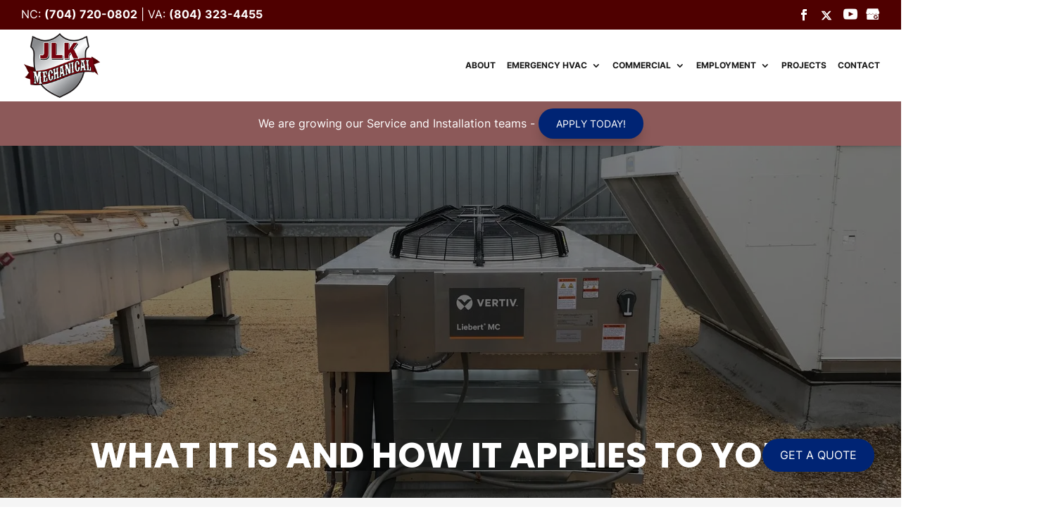

--- FILE ---
content_type: text/css; charset=UTF-8
request_url: https://jlkmechanical.com/wp-content/plugins/wj-xbrowser/dist/styles.css?ver=2.0.2
body_size: 1635
content:
.contactus_section div.lseo-contact-card > .tel a, .contactus_section .tel a {color: #222222 !important;}.overlay-mobile, .top_phone, .mobile_info {display: none;}@media (max-width: 1111px) and (min-width: 981px) {.archive .has-post-thumbnail .dc_post_item_left {max-width: 150px !important;}.archive .has-post-thumbnail .dc_post_item_right {width: calc(100% - 175px) !important;}}.main-slider .et_parallax_bg_wrap {background: #ffffff !important;}@media (max-width: 1280px){.second-section .et_pb_cta_0.et_pb_promo h1.et_pb_module_header {font-size: 28px!important;}}@media (max-width: 1288px){div#sidebar form .gform_body ul.gform_fields li .ginput_recaptcha {transform: scale(0.62);-webkit-transform: scale(0.62);transform-origin: 0 0;-webkit-transform-origin: 0 0;}}@media (max-width: 320px){#et-main-area #dc_coverpic_image, #et-main-area #dc_coverpic_text_wrapper, #et-main-area #dc_coverpic_text_area_flex {height: 250px !important;}}@media (max-width: 480px){#dc_coverpic_image, #dc_coverpic_text_wrapper, #dc_coverpic_text_area_flex {height: 250px !important;}h1{font-size: 28px!important;}h2, h3{font-size: 22px!important;}h4, h5, h6{font-size: 18px!important;}body, div, p{font-size: 16px!important;}#et-footer-nav .container{width:100%;max-width:100%;min-width:100%;}#menu-footer-menu {display:block;width:100%;margin:0;padding:0;}#menu-footer-menu li{display:block;width:100%;padding:10px;border-bottom:1px solid rgba(0, 0, 0, 0.1);text-align:center;}#menu-footer-menu li:last-child{border-bottom:0;}#footer-widgets .footer-widget{margin-bottom: 30px !important;display:block;}.dc_cat_information {text-align: left !important;}.wj-catchall-child-en .panel {text-align: center !important;}.wj-catchall-child-en .thumbnail {text-align: center !important;display: block !important;float: none !important;}.wj-catchall-child-en h3 {font-size: 20px !important;}.new-image {padding-top: 0 !important;}body div#page-container div.main-slider .et_pb_slide_title {font-size: 30px!important;}body .second-section .et_pb_cta_0.et_pb_promo h1.et_pb_module_header {font-size: 22px!important;}body.home #page-container .et_pb_button {font-size: 14px;padding: 10px 20px!important;}.last-section .main-title {text-shadow: 1px 1px 5px #262626 !important;}body .main-title {font-size: 23px !important;}.cta-first .et_pb_promo {padding-left: 0 !important;padding-right: 0 !important;}.cta-first .et_pb_cta_0, .cta-first .et_pb_cta_1, .cta-second .et_pb_cta_3{padding-left:0!important;padding-right:0!important;}.rplg-slider div.rplg-slider-next {right: -30px!important;}.focus-mid-content div.et_pb_cta_2.et_pb_promo {margin-top: 0px!important;margin-bottom: 0px!important;}.focus-mid-content div.et_pb_promo {padding-left: 50px!important;padding-right: 50px!important;}}@media (max-width: 601px){form ul.gform_fields li .ginput_recaptcha{transform:scale(0.69) !important;-webkit-transform:scale(0.69) !important;transform-origin:0 0 !important;-webkit-transform-origin:0 0 !important;width: 145% !important;}.content-image {display: block !important;float: none !important;margin: 0 auto 15px !important;}img.alignright, img.alignleft {display: block !important;float: none !important;margin: 15px auto !important;}}@media (max-width: 773px){.footer-widget:nth-child(n) {width: 100%!important;margin: 0 7.5% 3% 0 !important;text-align: center;}#footer-widgets .footer-widget .fwidget {width: 100%;}#footer-widgets .footer-widget li:before{opacity:0;}.footer-widget .vCard.vcard-left {text-align: center;}#footer-widgets .footer-widget:nth-child(n), #footer-widgets .footer-widget .fwidget {margin-bottom: 20px !important;}}@media (max-width: 980px){.contactus_section{padding-top: 0;}.contactus_section .et_pb_image{max-width: 100%!important;}.contactus_section .vCard,.contactus_section .et_pb_code_inner{text-align: center;}.contactus_section .et_pb_image img {max-width: 300px;width: 100%;}.contactus_section .et_pb_row {padding: 20px 0 !important;padding-bottom: 0;}hr.formborder {float: none;}#sidebar {padding-top: 28px;}#dc_privacy_policy {float: none;text-align: center;}hr.formborder{margin:2% auto;float:none !important;}.wpcf7-form-control:not(.wpcf7-submit){width:100%;padding:7px !important;}.contact-page-text{margin-top:20px;}.grecaptcha-badge{bottom:15%;opacity:0.5;}.grecaptcha-badge:hover{opacity:1;}#et-footer-nav .container{width:100%;max-width:100%;min-width:100%;}#menu-footer-menu, #menu-footer-articles, #menu-footer-article, #menu-main-menu {display:block;width:100%;margin:0;padding:0;}#menu-footer-menu li, #menu-footer-articles li, #menu-main-menu li, #menu-footer-article li{display:block;width:100%;padding:10px;border-bottom:1px solid rgba(0, 0, 0, 0.05);text-align:center;}#menu-footer-menu li:last-child, #menu-footer-articles li:last-child, #menu-main-menu li:last-child, #menu-footer-article li:last-child{border-bottom:0;}#footer-widgets .footer-widget{margin-bottom: 30px !important;display:block;}.et_mobile_menu{left: auto;right: 0;width: 100%;padding: 1%;text-align:left;}.et_mobile_menu li:last-child a{border-bottom:0;}.et_mobile_menu li a br{display:none;}.et_mobile_menu {border-color:#FFF !important;}.wpcf7-form-control{width:100% !important;max-width:100% !important;min-width:100% !important;padding:7px;display:block;}div.et_pb_tabsul.et_pb_tabs_controls li a{padding: 10px 20px 10px;}h1.entry-title.main_title{margin-bottom: 20px;}#sidebar form .gform_body ul.gform_fields li .ginput_container input[type="text"],#sidebar form .gform_body ul.gform_fields li .ginput_container input[type="password"],#sidebar form .gform_body ul.gform_fields li .ginput_container input[type="email"],#sidebar form .gform_body ul.gform_fields li .ginput_container input[type="number"],#sidebar form .gform_body ul.gform_fields li .ginput_container input[type="tel"],#sidebar form .gform_body ul.gform_fields li .ginput_container textarea{max-width:100%;width:100%;}body .main-slider .et_pb_slide_description {padding-top: 100px !important;}#main-header {z-index: 99999 !important;}.header-sub-txt {z-index: 9999 !important;}.mobile_menu_bar:before {font-size: 45px !important;color: #002474 !important;}body.et_header_style_left #logo {max-width: 200px;max-height: 90px;}body #et-info-phone {margin-right: 0 !important;}div#sidebar form .gform_body ul.gform_fields li div.ginput_recaptcha {transform: scale(1);-webkit-transform: scale(1);transform-origin: 0 0;-webkit-transform-origin: 0 0;}.top_phone {width: 100%;font-size: 22px;position: fixed;top: 0;background: #4f0000;border-bottom: 3px solid #fff;right: 0;max-width: 100%;z-index: 999999;color: #fff!important;padding: 5px;display: block;text-align: center;}.mobile_info {border-top: 3px solid #fff;display: block;background: #4f0000;color: #fff!important;text-transform: uppercase;position: fixed;bottom: 0;right: 0;left: 0;margin: auto;z-index: 999999;}.mobile_info td {text-align: center;padding: 5px;width: 500px;text-shadow: 1px 1px 4px rgba(0,0,0,0.8);font-size: 16px;font-weight: bold;cursor: pointer;}.overlay-mobile {position: fixed;z-index: 99999;top: 0;left: 0;right: 0;bottom: 0;background: #000000b5;}.mobile_box {position: fixed;bottom: 0;top: 0;right: 0;left: 0;margin: auto;background: #fff;height: 348px;max-width: 255px;padding: 10px;text-align: center;z-index: 99999;box-shadow: 5px 5px 5px #000000;border-radius: 5px;}.mobile_box .heading {display: none !important;}.close_btn {background: #000;color: #fff!important;padding: 2px 10px;border-radius: 30px;position: absolute;right: -10px;top: -15px;border: 3px solid #4f0000;cursor: pointer;}.mobile_title {font-size: 18px;color: #000;font-weight: bold;}.mobile_hr {margin-top: 5px;margin-bottom: 10px;font-size: 14px;font-weight: bold;color: #000;}.mobile_btn {background: #4f0000;margin-bottom: 5px;padding: 5px;}.mobile_btn a {color: #fff !important;}.mobile_box_map {position: fixed;bottom: 0;top: 0;right: 0;left: 0;margin: auto;background: #fff;height: 420px;max-width: 255px;padding: 10px;text-align: center;z-index: 99999;box-shadow: 5px 5px 5px #000000;border-radius: 5px;}#footer-bottom {margin-bottom: 42px;}}@media (max-width: 500px){.header-separator {display: none !important;}.header-va {display: block !important;margin-top: 10px !important;}}@media (min-width: 641px){body .gform_legacy_markup_wrapper ul li.gfield:not(.gf_left_half) {padding-right: 0 !important;}}@media (max-width: 640px){.ginput_recaptcha div {margin: auto;}}@media (max-width: 327px){body div.main-slider .et_pb_slider {margin-top: -117px !important;}body #page-container div.main-slider .et_pb_slide_description {padding-top: 140px !important;}}@media (max-width: 582px){body .main-slider .et_pb_slider {margin-top: -90px !important;}body div.main-slider .et_pb_slide_description {padding-top: 130px !important;}}@media (max-width: 1060px){}@media (max-width: 1200px){}@media (max-width: 767px){#footer-widgets .footer-widget:nth-child(n), #footer-widgets .footer-widget .fwidget {margin-bottom: 30px !important;}body #page-container div.main-slider .et_pb_slide_title {font-size: 40px!important;}body .main-title {font-size: 30px;}body #top-header .et-social-icons {float: none !important;display: block !important;margin-top: 10px !important;}}ul.et_mobile_menu{display:none;}ul.et_mobile_menu > li.menu-item-has-children{display:block;position:relative;}ul.et_mobile_menu > li.menu-item-has-children ul.sub-menu, ul.et_mobile_menu > li.menu-item-has-children ul.sub-menu > li{display:none;position:relative;}ul.et_mobile_menu > li.menu-item-has-children > a{padding-right:20px;}ul.et_mobile_menu li.menu-item-has-children .chevron{position:absolute;top:5px;right:10px;z-index:99;display:block;width:24px;height:32px;text-align:center;-webkit-transition: all 0.3s ease-in-out;-moz-transition: all 0.3s ease-in-out;-o-transition: all 0.3s ease-in-out;transition: all 0.3s ease-in-out;background-size:10px 10px;}ul.et_mobile_menu li.menu-item-has-children .chevron:before{content: '▼';display:block;-webkit-transition: all 0.3s ease-in-out;-moz-transition: all 0.3s ease-in-out;-o-transition: all 0.3s ease-in-out;transition: all 0.3s ease-in-out;}ul.et_mobile_menu li.menu-item-has-children .chevron.open:before{-webkit-transition: all 0.3s ease-in-out;-moz-transition: all 0.3s ease-in-out;-o-transition: all 0.3s ease-in-out;transition: all 0.3s ease-in-out;transform: rotate(180deg);}

--- FILE ---
content_type: text/css; charset=UTF-8
request_url: https://jlkmechanical.com/wp-content/et-cache/global/et-divi-customizer-global.min.css?ver=1758608105
body_size: 3857
content:
body,.et_pb_column_1_2 .et_quote_content blockquote cite,.et_pb_column_1_2 .et_link_content a.et_link_main_url,.et_pb_column_1_3 .et_quote_content blockquote cite,.et_pb_column_3_8 .et_quote_content blockquote cite,.et_pb_column_1_4 .et_quote_content blockquote cite,.et_pb_blog_grid .et_quote_content blockquote cite,.et_pb_column_1_3 .et_link_content a.et_link_main_url,.et_pb_column_3_8 .et_link_content a.et_link_main_url,.et_pb_column_1_4 .et_link_content a.et_link_main_url,.et_pb_blog_grid .et_link_content a.et_link_main_url,body .et_pb_bg_layout_light .et_pb_post p,body .et_pb_bg_layout_dark .et_pb_post p{font-size:16px}.et_pb_slide_content,.et_pb_best_value{font-size:18px}body{color:#222222}h1,h2,h3,h4,h5,h6{color:#4f0000}.container,.et_pb_row,.et_pb_slider .et_pb_container,.et_pb_fullwidth_section .et_pb_title_container,.et_pb_fullwidth_section .et_pb_title_featured_container,.et_pb_fullwidth_header:not(.et_pb_fullscreen) .et_pb_fullwidth_header_container{max-width:1200px}.et_boxed_layout #page-container,.et_boxed_layout.et_non_fixed_nav.et_transparent_nav #page-container #top-header,.et_boxed_layout.et_non_fixed_nav.et_transparent_nav #page-container #main-header,.et_fixed_nav.et_boxed_layout #page-container #top-header,.et_fixed_nav.et_boxed_layout #page-container #main-header,.et_boxed_layout #page-container .container,.et_boxed_layout #page-container .et_pb_row{max-width:1360px}a{color:#4f0000}.nav li ul{border-color:#002474}.et_secondary_nav_enabled #page-container #top-header{background-color:#4f0000!important}#et-secondary-nav li ul{background-color:#4f0000}.et_header_style_centered .mobile_nav .select_page,.et_header_style_split .mobile_nav .select_page,.et_nav_text_color_light #top-menu>li>a,.et_nav_text_color_dark #top-menu>li>a,#top-menu a,.et_mobile_menu li a,.et_nav_text_color_light .et_mobile_menu li a,.et_nav_text_color_dark .et_mobile_menu li a,#et_search_icon:before,.et_search_form_container input,span.et_close_search_field:after,#et-top-navigation .et-cart-info{color:#1a1a1a}.et_search_form_container input::-moz-placeholder{color:#1a1a1a}.et_search_form_container input::-webkit-input-placeholder{color:#1a1a1a}.et_search_form_container input:-ms-input-placeholder{color:#1a1a1a}#top-header,#top-header a,#et-secondary-nav li li a,#top-header .et-social-icon a:before{font-size:16px}#top-menu li a,.et_search_form_container input{font-weight:bold;font-style:normal;text-transform:uppercase;text-decoration:none}.et_search_form_container input::-moz-placeholder{font-weight:bold;font-style:normal;text-transform:uppercase;text-decoration:none}.et_search_form_container input::-webkit-input-placeholder{font-weight:bold;font-style:normal;text-transform:uppercase;text-decoration:none}.et_search_form_container input:-ms-input-placeholder{font-weight:bold;font-style:normal;text-transform:uppercase;text-decoration:none}#top-menu li.current-menu-ancestor>a,#top-menu li.current-menu-item>a,#top-menu li.current_page_item>a{color:#002474}#main-footer{background-color:#002474}#main-footer .footer-widget h4,#main-footer .widget_block h1,#main-footer .widget_block h2,#main-footer .widget_block h3,#main-footer .widget_block h4,#main-footer .widget_block h5,#main-footer .widget_block h6{color:#ffffff}.footer-widget li:before{border-color:#ffffff}#main-footer .footer-widget h4,#main-footer .widget_block h1,#main-footer .widget_block h2,#main-footer .widget_block h3,#main-footer .widget_block h4,#main-footer .widget_block h5,#main-footer .widget_block h6{font-weight:bold;font-style:normal;text-transform:uppercase;text-decoration:none}#footer-widgets .footer-widget li:before{top:10.6px}#et-footer-nav{background-color:#4f0000}.bottom-nav,.bottom-nav a,.bottom-nav li.current-menu-item a{color:#ffffff}#et-footer-nav .bottom-nav li.current-menu-item a{color:#ffffff}#footer-bottom{background-color:#ffffff}#footer-info,#footer-info a{color:#4f0000}body .et_pb_button{font-size:16px;background-color:#002474;border-width:0px!important;border-radius:50px;font-weight:normal;font-style:normal;text-transform:uppercase;text-decoration:none;}body.et_pb_button_helper_class .et_pb_button,body.et_pb_button_helper_class .et_pb_module.et_pb_button{color:#fffffe}body .et_pb_button:after{font-size:25.6px}body .et_pb_bg_layout_light.et_pb_button:hover,body .et_pb_bg_layout_light .et_pb_button:hover,body .et_pb_button:hover{color:#ffffff!important;background-color:#002474;border-color:#ffffff!important;border-radius:50px}h1,h2,h3,h4,h5,h6,.et_quote_content blockquote p,.et_pb_slide_description .et_pb_slide_title{font-weight:bold;font-style:normal;text-transform:uppercase;text-decoration:none}@media only screen and (min-width:981px){#main-footer .footer-widget h4,#main-footer .widget_block h1,#main-footer .widget_block h2,#main-footer .widget_block h3,#main-footer .widget_block h4,#main-footer .widget_block h5,#main-footer .widget_block h6{font-size:28px}.et_header_style_left #et-top-navigation,.et_header_style_split #et-top-navigation{padding:45px 0 0 0}.et_header_style_left #et-top-navigation nav>ul>li>a,.et_header_style_split #et-top-navigation nav>ul>li>a{padding-bottom:45px}.et_header_style_split .centered-inline-logo-wrap{width:90px;margin:-90px 0}.et_header_style_split .centered-inline-logo-wrap #logo{max-height:90px}.et_pb_svg_logo.et_header_style_split .centered-inline-logo-wrap #logo{height:90px}.et_header_style_centered #top-menu>li>a{padding-bottom:16px}.et_header_style_slide #et-top-navigation,.et_header_style_fullscreen #et-top-navigation{padding:36px 0 36px 0!important}.et_header_style_centered #main-header .logo_container{height:90px}#logo{max-height:90%}.et_pb_svg_logo #logo{height:90%}.et_fixed_nav #page-container .et-fixed-header#top-header{background-color:#4f0000!important}.et_fixed_nav #page-container .et-fixed-header#top-header #et-secondary-nav li ul{background-color:#4f0000}.et-fixed-header #top-menu a,.et-fixed-header #et_search_icon:before,.et-fixed-header #et_top_search .et-search-form input,.et-fixed-header .et_search_form_container input,.et-fixed-header .et_close_search_field:after,.et-fixed-header #et-top-navigation .et-cart-info{color:#1a1a1a!important}.et-fixed-header .et_search_form_container input::-moz-placeholder{color:#1a1a1a!important}.et-fixed-header .et_search_form_container input::-webkit-input-placeholder{color:#1a1a1a!important}.et-fixed-header .et_search_form_container input:-ms-input-placeholder{color:#1a1a1a!important}.et-fixed-header #top-menu li.current-menu-ancestor>a,.et-fixed-header #top-menu li.current-menu-item>a,.et-fixed-header #top-menu li.current_page_item>a{color:#002474!important}}@media only screen and (min-width:1500px){.et_pb_row{padding:30px 0}.et_pb_section{padding:60px 0}.single.et_pb_pagebuilder_layout.et_full_width_page .et_post_meta_wrapper{padding-top:90px}.et_pb_fullwidth_section{padding:0}}	h1,h2,h3,h4,h5,h6{font-family:'Poppins',sans-serif}body,input,textarea,select{font-family:'Inter',sans-serif}body #page-container #sidebar{width:29%}body #page-container #left-area{width:71%}.et_right_sidebar #main-content .container:before{right:29%!important}.et_left_sidebar #main-content .container:before{left:29%!important}h4.hoop{font-weight:bold;display:block;margin-top:10px;margin-bottom:5px;border-top:2px solid #CCC;padding-top:10px}#reply-title .post-title{display:block;font-size:15px;font-weight:normal}.et_pb_post a.thumb-post img{width:150px!important;max-width:150px!important;height:150px!important;object-fit:cover;object-position:center}.et_pb_post .entry-content{padding-top:0}#et-top-navigation{padding-left:0!important}#sidebar input[type=text],#sidebar input[type=tel],#sidebar input[type=email],#sidebar input[type=password],#sidebar input.text,#sidebar input.title,#sidebar textarea,#sidebar select{max-width:300px;width:100%}.open-time,.close-time{width:70px;text-align:left}.dc_breadcrumbs span.bc-seperator{display:inline-block;padding-left:5px;padding-right:5px}.dc_breadcrumbs span.bc-seperator:before{content:'/';color:#BBB}#main-content .container{padding-top:30px}ul.gform_fields li .ginput_container input:not([type="checkbox"]):not([type="radio"]){width:100%}#sidebar form .gform_body ul.gform_fields li{margin-top:5px;border:0!important;padding:0!important}#sidebar form .gform_body ul.gform_fields li .ginput_container{margin-top:0;padding:0}#sidebar form .gform_footer{margin-top:0;padding:0}#sidebar form ul.gform_fields li .ginput_recaptcha{transform:scale(0.80);-webkit-transform:scale(0.80);transform-origin:0 0;-webkit-transform-origin:0 0}form .gform_footer [type="submit"]{display:inline-block}form .gform_footer [type="submit"]:hover{}.gform_fields li.gfield.gfield_error.gfield_contains_required,.gfield_description.validation_message,.gform_wrapper li.gfield.gfield_error{border:0!important;padding:0!important;margin:0!important;background-color:transparent!important}.gform_wrapper .gfield_description.validation_message{padding-top:0!important;margin:0!important}.gform_wrapper>form>.validation_error{display:none!important}.gform_wrapper .gform_footer.top_label{margin:10px 0;padding:0}body .gform_wrapper .top_label div.ginput_container{padding-top:0!important}.gform_footer .gform_button{cursor:pointer!important}#main-footer div.lseo-social-network>a{width:35px;height:35px;padding:7px;border-radius:50%;background:rgba(255,255,255,0.1)}.cta-first .wjp_btn_con .button_holder span{color:#fff!important}.cta-first .wjp_btn_con .button_holder{background-color:transparent!important;border-width:2px!important;border-color:#222!important}div.wjp_container .wjp_form .gform_button{text-decoration:none;padding:.3em 1em!important;font-size:16px!important;border-width:2px!important;border-style:solid;border-color:#222!important;cursor:pointer;border-radius:3px!important;color:#222!important}.wjp_form .gform_footer [type="submit"]{background:transparent!important}.info_graphic .et_pb_image img{object-fit:cover;object-position:top}.info_graphic .et_pb_image_wrap{max-width:100%;height:550px;overflow:hidden}.info_graphic .et_overlay{z-index:99;opacity:1}.et_overlay:hover:before{margin-top:50%!important}@media screen and (max-width:601px){.fpp-gallery .et_gallery_item{float:none!important;width:100%!important;text-align:center}}.focus-intro h2,.focus-mid-content h2,.focus-testimonial-section h2{font-weight:700;font-size:34px;color:#333}.cta-first h2,.cta-second h2{font-weight:700;font-size:34px;color:#fff!important}.cta-first,.cta-second{background:#4F0000}.focus-services-blurbs h3,.focus-video-section h3,.fpp-gallery h3,.focus-infographic-section h3,.focus-catch-all-section h3,.p-name{font-weight:700;font-size:30px;color:#333}.focus-blurbs h3{font-size:22px}.focus-testimonial-section .h-review .p-rating{color:#ecda3c;font-size:24px;display:block;padding-bottom:50px}.focus-testimonial-section .h-review .dt-published sup{font-size:10px}.focus-testimonial-section .h-review blockquote{margin:0;padding-left:0;border-left:0 solid}.focus-testimonial-section .h-review .dt-published{display:none}.focus-testimonial-section .h-review h1{font-size:32px}.focus-testimonial-section .h-review .e-content{font-style:italic;font-size:18px;max-width:880px;margin:auto}.focus-testimonial-section .h-review .p-author{margin-top:30px;font-weight:bold;font-size:18px;color:#333}.focus_testimonial-section .et-pb-arrow-next,.focus_testimonial-section .et-pb-arrow-prev{background:#FF4A00;border-radius:30px;color:#fff!important;font-size:25px!important;height:30px;width:30px;padding-top:2px;text-align:center}.info_graphic .et_pb_image_1{width:80%!important}@media screen and (max-width:767px){.fpp-gallery .et_pb_gallery_0.et_pb_gallery .et_pb_gallery_item{width:100%!important;margin-right:3px!important;margin-bottom:15px!important;text-align:center}.fpp-gallery.et_pb_gallery_items{max-width:300px;margin:auto}}@media screen and (max-width:480px){.focus-intro h2,.focus-mid-content h2,.focus-testimonial-section h2{font-size:25px!important}.wjp_btn_con .button_holder{font-size:16px!important}.focus-testimonial-section .et_pb_cta_2{padding-left:0!important;padding-right:0!important}.cta-first .et_pb_promo_description,.cta-second .et_pb_promo_description{padding-bottom:0!important}}.info_graphic .et_pb_image_1{width:80%!important}.focus-mid-content .et_pb_promo{padding-left:50px!important;padding-right:50px!important}.cta-first .wjp_btn_con .button_holder{background-color:transparent!important;border:2px #fff solid!important}.choose-image{min-height:350px}.relpost-thumb-wrapper{margin-top:35px}#footer-info{float:none!important}.lseo-contact-card abbr[title]{text-decoration:none}.info_graphic .et_pb_image_1{width:80%!important}.cta-first .wjp_btn_con .button_holder{background-color:transparent!important;border:2px #fff solid!important}.choose-image{min-height:350px}.page-id-214004 img.mfp-img{max-height:100%!important;width:100%!important}.fpp-gallery .et_pb_gallery_items{display:flex;justify-content:center}.header_text div.lseo-social-network>a:nth-of-type(5){display:none!important}.sticky-btn{position:fixed;bottom:50px;right:3%;z-index:99999}.sticky-btn.vert{position:fixed;top:46%;-webkit-transform:rotate(-90deg);-ms-transform:rotate(-90deg);transform:rotate(-90deg);right:-53px;z-index:99999;border-radius:3px 3px 0 0!Important}.columnss{float:left;width:50%;padding:10px;height:300px}@media screen and (-ms-high-contrast:active),(-ms-high-contrast:none){#main-header .header_text .lseo-social-network{height:40px!important}#main-header .header_text{margin-top:-108px!important}#main-header div.lseo-social-network>a>svg{height:32px!important}}.nav li ul{border-top:3px solid #4f0000!important}.rowss:after{content:"";display:table;clear:both}.mfp-bottom-bar .mfp-title{display:none}.rowss h2{font-weight:bold;font-style:normal;text-transform:none;text-decoration:none}.et_header_style_centered #logo{margin-top:10px}.page-id-213980 #dc_coverpic_image{background-position:0 75%!important}.main-slider .et_pb_slide_description{padding-top:11%;padding-bottom:8.5%}.blurbs-row .et_pb_promo_description .et_pb_module_header{font-size:20px!important}.last-section p a{color:#7b7c7f!important}.main-slider .et_pb_slide_content p{text-shadow:1px 1px 2px #000000,1px 1px 2px #000000,1px 1px 5px #000000}.nav-section #menu-main-menu>li>.sub-menu{top:42px!important}.nav-section #menu-main-menu .sub-menu li,.nav-section #menu-main-menu .sub-menu li a{width:100%!important}body:not(.home) #main-header .small-banner{margin-top:-65px;margin-right:31%}#main-header .small-banner{float:right;margin-top:-73px;margin-right:33%;background:#4f0000;color:#ffffff;padding:5px 10px;text-align:center}#main-header .small-banner a{background:#ffffff;padding:1px 5px}.nav-section .et_pb_menu_0.et_pb_menu .nav li ul{background-color:#ffffff!important}.nav-section .et_pb_menu_0.et_pb_menu .sub-menu li a{color:#000000!important}.page-id-214000 #dc_coverpic_image{background-position:0 10%!important}#top-menu li li a{width:300px!important}.nav li ul{width:320px!important}.nav li li ul{left:320px!important}.nav li.et-reverse-direction-nav li ul{right:320px!important;left:auto!important}#top-menu>li.et-reverse-direction-nav>.sub-menu{position:absolute;right:0}#page-container #main-header{top:0px}.vid-title{font-size:38px;color:#002474}.header-sub-txt{text-align:center;color:#fff;padding:10px 20px;background:rgb(79 0 0 / 65%);z-index:99999;position:relative}.main-slider .et_pb_slide_title{margin-bottom:180px}.main-slider .replaced-svg{position:absolute;top:50%;bottom:0;width:auto;left:50%;transform:translate(-50%,-50%);height:100%}#main-header{box-shadow:none!Important}.service-section .et_pb_blurb_container{vertical-align:middle}.main-title{font-size:44px}.section-overlay{position:absolute;left:0;right:0;top:0px;width:100%;height:100%;margin:0;max-width:100%;z-index:0!important}body.et_pb_button_helper_class a.et_pb_button,.et_pb_button,.et_pb_button:hover,body.et_pb_button_helper_class a.et_pb_button:hover{padding:10px 25px!important;display:inline-block;box-shadow:0px 12px 18px -6px rgb(0 0 0 / 30%)}form .gform_footer [type="submit"],form .gform_footer [type="submit"]:hover{padding:10px 25px!important}#slider-img #bgimg-right{animation-duration:.7s;animation-delay:2s;animation-timing-function:ease-in-out;animation-fill-mode:both;-webkit-animation-name:fadeRight;animation-name:fadeRight}#slider-img>rect{fill:none}.main-slider:before{content:'';position:absolute;left:0;right:0;top:0px;width:100%;height:100%;margin:0;max-width:100%;z-index:0!important}.main-slider.svgDone:before{animation-duration:0.4s;animation-delay:2.4s;animation-timing-function:ease-in-out;animation-fill-mode:both;-webkit-animation-name:showBG;animation-name:showBG}#slider-img #bgimg-left{animation-duration:.7s;animation-delay:2s;animation-timing-function:ease-in-out;animation-fill-mode:both;-webkit-animation-name:fadeLeft;animation-name:fadeLeft}#slider-img #bgimg-left,#slider-img #bgimg-right{filter:brightness(70%);transition:all 0.3s ease-in-out}#slider-img #bgimg-left:hover,#slider-img #bgimg-right:hover{filter:brightness(100%)}#slider-img #bglogo{transform:scale(0.2);opacity:0;animation-duration:.5s;-webkit-transition-timing-function:cubic-bezier(0.22,0.61,0.36,1)!important;transition-timing-function:cubic-bezier(0.22,0.61,0.36,1)!important;animation-delay:3s;animation-timing-function:ease-in-out;animation-fill-mode:both;-webkit-animation-name:zoomItem;animation-name:zoomItem;transform-origin:center center}.header-sub-txt .et_pb_button{padding:7px 18px!important;font-size:14px!important}@keyframes showBG{0%{background:transparent}100%{background:#ffffff}}@keyframes zoomItem{0%{transform:scale(0.2);opacity:0}100%{transform:scale(1);opacity:1}}body,span,p{font-weight:400!important}.et_pb_module_header span{font-weight:inherit!important}.main-slider .et_pb_slide_content{background:#4F0000;display:inline-block;padding:10px 20px;font-weight:200;border-radius:10px}.main-slider .et_pb_container{pointer-events:none}.main-slider .et_pb_button{pointer-events:auto}.main-slider .et_pb_slide_description{animation-name:fadeTop!important}.main-slider>.et_parallax_bg_wrap .et_parallax_bg{background-attachment:scroll!important;background-position:center center!important;filter:blur(4px);z-index:-1}#et-info{width:100%}#top-header .et-social-icons{float:right}.et-social-youtube,.et-social-pinterest{display:none!important}#top-header .et-social-icons li img{margin-bottom:-2px;width:20px}#top-header .container,#main-header .container{max-width:1300px!important;width:100%;padding-left:30px!important;padding-right:30px}#main-header .logo_container{max-width:60%}#et-info-phone:before{display:none}#main-header{z-index:9999999}.relpost-block-single{border:1px solid #dddddd! important}#main-content>.container>#content-area>#left-area>article{min-height:100px}.nav li.et-reverse-direction-nav.menu-item-has-children li ul.sub-menu{left:100%!important;right:auto!important}.nav li.et-reverse-direction-nav:nth-last-child(1 of .menu-item-has-children) li ul.sub-menu{left:auto!important;right:100%!important}#top-menu.nav{float:none;text-align:right}#top-menu>li.menu-item{padding-right:12px}#top-menu>li.menu-item,#top-menu>li.menu-item>ul>li a{font-size:12px!important}#top-menu>li.menu-item:last-child{padding-right:0}#main-header div.logo_container{max-width:30%}#et-top-navigation{width:65%}#top-menu-nav{float:none!important}.nav li.menu-item ul.sub-menu{width:max-content!important}#top-menu ul.sub-menu li.menu-item{display:block!important;width:fit-content!important}.menu-item-213984 .sub-menu{left:auto;right:0}@media (max-width:366px){#et-top-navigation{width:14%}.et_header_style_left .logo_container{top:-92px}}.et-social-twitter a.icon:before{content:"\e61b";font-family:"Font Awesome 6 Brands"!important}.page-id-214000 img.mfp-img,.page-id-214014 img.mfp-img{width:100%;max-height:100%!important}.disc-text{background-color:#002474;padding:20px;border-radius:50px;text-align:center;padding-top:30px;margin-bottom:20px}.disc-text h3{color:#fff;line-height:1.5em;font-size:20px}.disc-text a{color:#b10d1f;line-height:1.2}@media (max-width:660px){.disc-text br{display:none}}@media (max-width:370px){.disc-text h3{font-size:19px!important}}.faq_content h3{font-weight:700;font-size:30px;color:#333}.faq_content h3{padding-bottom:20px}.faq_accordion h5{font-size:20px}.faq_accordion .et_pb_module{margin-bottom:20px!important}.focus_content h2{font-weight:700;font-size:35px;color:#333}.wjp_btn_con .button_holder{background-color:#002575!important}.wjp_btn_con .button_holder span{color:white!important}